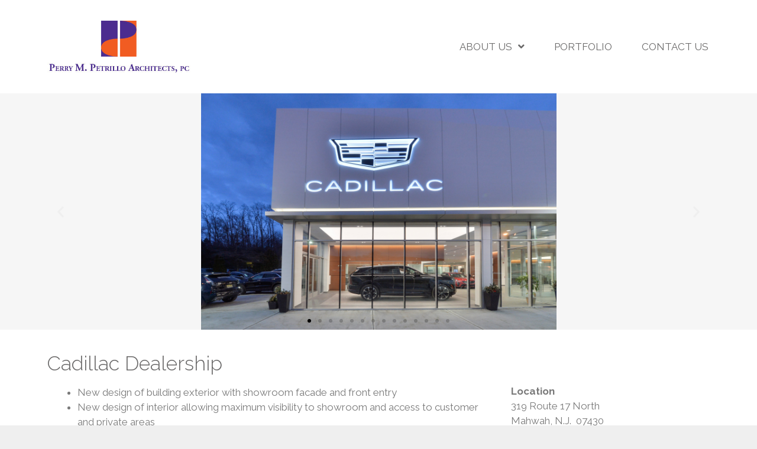

--- FILE ---
content_type: text/css
request_url: https://petrilloarchitects.com/wp-content/uploads/elementor/css/post-204.css?ver=1749672049
body_size: 2083
content:
.elementor-204 .elementor-element.elementor-element-758a0ccb > .elementor-container{max-width:1140px;min-height:90px;}.elementor-204 .elementor-element.elementor-element-758a0ccb:not(.elementor-motion-effects-element-type-background), .elementor-204 .elementor-element.elementor-element-758a0ccb > .elementor-motion-effects-container > .elementor-motion-effects-layer{background-color:#ffffff;}.elementor-204 .elementor-element.elementor-element-758a0ccb{box-shadow:0px 10px 20px 0px rgba(0,0,0,0);transition:background 0.3s, border 0.3s, border-radius 0.3s, box-shadow 0.3s;margin-top:0px;margin-bottom:0px;padding:025px 0px 025px 0px;z-index:10;}.elementor-204 .elementor-element.elementor-element-758a0ccb > .elementor-background-overlay{transition:background 0.3s, border-radius 0.3s, opacity 0.3s;}.elementor-bc-flex-widget .elementor-204 .elementor-element.elementor-element-771bcbad.elementor-column .elementor-column-wrap{align-items:center;}.elementor-204 .elementor-element.elementor-element-771bcbad.elementor-column.elementor-element[data-element_type="column"] > .elementor-column-wrap.elementor-element-populated > .elementor-widget-wrap{align-content:center;align-items:center;}.elementor-204 .elementor-element.elementor-element-7b283252 img{width:100%;}.elementor-bc-flex-widget .elementor-204 .elementor-element.elementor-element-30066470.elementor-column .elementor-column-wrap{align-items:center;}.elementor-204 .elementor-element.elementor-element-30066470.elementor-column.elementor-element[data-element_type="column"] > .elementor-column-wrap.elementor-element-populated > .elementor-widget-wrap{align-content:center;align-items:center;}.elementor-204 .elementor-element.elementor-element-30066470 > .elementor-element-populated > .elementor-widget-wrap{padding:0px 12px 0px 0px;}.elementor-204 .elementor-element.elementor-element-63822eb5 .elementor-menu-toggle{margin-left:auto;background-color:rgba(255,255,255,0);border-width:0px;border-radius:0px;}.elementor-204 .elementor-element.elementor-element-63822eb5 .elementor-nav-menu .elementor-item{font-family:"Raleway", sans-serif;font-size:1em;font-weight:400;text-transform:uppercase;}.elementor-204 .elementor-element.elementor-element-63822eb5 .elementor-nav-menu--main .elementor-item{color:#696868;fill:#696868;padding-left:0px;padding-right:0px;padding-top:35px;padding-bottom:35px;}.elementor-204 .elementor-element.elementor-element-63822eb5 .elementor-nav-menu--main .elementor-item:hover,
					.elementor-204 .elementor-element.elementor-element-63822eb5 .elementor-nav-menu--main .elementor-item.elementor-item-active,
					.elementor-204 .elementor-element.elementor-element-63822eb5 .elementor-nav-menu--main .elementor-item.highlighted,
					.elementor-204 .elementor-element.elementor-element-63822eb5 .elementor-nav-menu--main .elementor-item:focus{color:#4c2c8f;fill:#4c2c8f;}.elementor-204 .elementor-element.elementor-element-63822eb5 .elementor-nav-menu--main .elementor-item.elementor-item-active{color:#4c2c8f;}.elementor-204 .elementor-element.elementor-element-63822eb5{--e-nav-menu-horizontal-menu-item-margin:calc( 50px / 2 );--nav-menu-icon-size:30px;}.elementor-204 .elementor-element.elementor-element-63822eb5 .elementor-nav-menu--main:not(.elementor-nav-menu--layout-horizontal) .elementor-nav-menu > li:not(:last-child){margin-bottom:50px;}.elementor-204 .elementor-element.elementor-element-63822eb5 .elementor-nav-menu--dropdown a, .elementor-204 .elementor-element.elementor-element-63822eb5 .elementor-menu-toggle{color:#3d4459;}.elementor-204 .elementor-element.elementor-element-63822eb5 .elementor-nav-menu--dropdown{background-color:#ffffff;}.elementor-204 .elementor-element.elementor-element-63822eb5 .elementor-nav-menu--dropdown a:hover,
					.elementor-204 .elementor-element.elementor-element-63822eb5 .elementor-nav-menu--dropdown a.elementor-item-active,
					.elementor-204 .elementor-element.elementor-element-63822eb5 .elementor-nav-menu--dropdown a.highlighted,
					.elementor-204 .elementor-element.elementor-element-63822eb5 .elementor-menu-toggle:hover{color:#4c2c8f;}.elementor-204 .elementor-element.elementor-element-63822eb5 .elementor-nav-menu--dropdown a:hover,
					.elementor-204 .elementor-element.elementor-element-63822eb5 .elementor-nav-menu--dropdown a.elementor-item-active,
					.elementor-204 .elementor-element.elementor-element-63822eb5 .elementor-nav-menu--dropdown a.highlighted{background-color:#ffffff;}.elementor-204 .elementor-element.elementor-element-63822eb5 .elementor-nav-menu--dropdown a.elementor-item-active{color:#4c2c8f;background-color:#ffffff;}.elementor-204 .elementor-element.elementor-element-63822eb5 .elementor-nav-menu--dropdown .elementor-item, .elementor-204 .elementor-element.elementor-element-63822eb5 .elementor-nav-menu--dropdown  .elementor-sub-item{font-family:"Montserrat", sans-serif;}.elementor-204 .elementor-element.elementor-element-63822eb5 .elementor-nav-menu--main .elementor-nav-menu--dropdown, .elementor-204 .elementor-element.elementor-element-63822eb5 .elementor-nav-menu__container.elementor-nav-menu--dropdown{box-shadow:0px 2px 15px 0px rgba(0,0,0,0.1);}.elementor-204 .elementor-element.elementor-element-63822eb5 .elementor-nav-menu--dropdown a{padding-left:16px;padding-right:16px;padding-top:15px;padding-bottom:15px;}.elementor-204 .elementor-element.elementor-element-63822eb5 .elementor-nav-menu--dropdown li:not(:last-child){border-style:solid;border-color:#efefef;border-bottom-width:1px;}.elementor-204 .elementor-element.elementor-element-63822eb5 .elementor-nav-menu--main > .elementor-nav-menu > li > .elementor-nav-menu--dropdown, .elementor-204 .elementor-element.elementor-element-63822eb5 .elementor-nav-menu__container.elementor-nav-menu--dropdown{margin-top:0px !important;}.elementor-204 .elementor-element.elementor-element-63822eb5 div.elementor-menu-toggle{color:#4c2c8f;}.elementor-204 .elementor-element.elementor-element-63822eb5 div.elementor-menu-toggle svg{fill:#4c2c8f;}.elementor-204 .elementor-element.elementor-element-63822eb5 div.elementor-menu-toggle:hover{color:#4c2c8f;}.elementor-204 .elementor-element.elementor-element-63822eb5 div.elementor-menu-toggle:hover svg{fill:#4c2c8f;}.elementor-204 .elementor-element.elementor-element-43853a18:not(.elementor-motion-effects-element-type-background), .elementor-204 .elementor-element.elementor-element-43853a18 > .elementor-motion-effects-container > .elementor-motion-effects-layer{background-color:#f6f6f6;}.elementor-204 .elementor-element.elementor-element-43853a18{transition:background 0.3s, border 0.3s, border-radius 0.3s, box-shadow 0.3s;}.elementor-204 .elementor-element.elementor-element-43853a18 > .elementor-background-overlay{transition:background 0.3s, border-radius 0.3s, opacity 0.3s;}.elementor-204 .elementor-element.elementor-element-1037a415 .elementor-repeater-item-a166783 .swiper-slide-bg{background-image:url(https://petrilloarchitects.com/wp-content/uploads/2025/06/Cadillac-0a-scaled.jpg);background-size:contain;}.elementor-204 .elementor-element.elementor-element-1037a415 .elementor-repeater-item-56e36d2 .swiper-slide-bg{background-image:url(https://petrilloarchitects.com/wp-content/uploads/2025/06/Cadillac-0b-scaled.jpg);background-size:cover;}.elementor-204 .elementor-element.elementor-element-1037a415 .elementor-repeater-item-a0836dd .swiper-slide-bg{background-image:url(https://petrilloarchitects.com/wp-content/uploads/2025/06/Cadillac-2-scaled.jpg);background-size:cover;}.elementor-204 .elementor-element.elementor-element-1037a415 .elementor-repeater-item-bfa5e03 .swiper-slide-bg{background-image:url(https://petrilloarchitects.com/wp-content/uploads/2025/06/Cadillac-4-scaled.jpg);background-size:cover;}.elementor-204 .elementor-element.elementor-element-1037a415 .elementor-repeater-item-7de7e2a .swiper-slide-bg{background-image:url(https://petrilloarchitects.com/wp-content/uploads/2025/06/Cadillac-6-scaled.jpg);background-size:cover;}.elementor-204 .elementor-element.elementor-element-1037a415 .elementor-repeater-item-75890ec .swiper-slide-bg{background-image:url(https://petrilloarchitects.com/wp-content/uploads/2025/06/Cadillac-8-scaled.jpg);background-size:cover;}.elementor-204 .elementor-element.elementor-element-1037a415 .elementor-repeater-item-ea70e1b .swiper-slide-bg{background-image:url(https://petrilloarchitects.com/wp-content/uploads/2025/06/Cadillac-10-scaled.jpg);background-size:cover;}.elementor-204 .elementor-element.elementor-element-1037a415 .elementor-repeater-item-bf83de5 .swiper-slide-bg{background-image:url(https://petrilloarchitects.com/wp-content/uploads/2025/06/Cadillac-12-scaled.jpg);background-size:cover;}.elementor-204 .elementor-element.elementor-element-1037a415 .elementor-repeater-item-6010305 .swiper-slide-bg{background-image:url(https://petrilloarchitects.com/wp-content/uploads/2025/06/Cadillac-16-scaled.jpg);background-size:cover;}.elementor-204 .elementor-element.elementor-element-1037a415 .elementor-repeater-item-0ec05b5 .swiper-slide-bg{background-image:url(https://petrilloarchitects.com/wp-content/uploads/2025/06/Cadillac-17-scaled.jpg);background-size:cover;}.elementor-204 .elementor-element.elementor-element-1037a415 .elementor-repeater-item-cee83a6 .swiper-slide-bg{background-image:url(https://petrilloarchitects.com/wp-content/uploads/2025/06/Cadillac-18-scaled.jpg);background-size:cover;}.elementor-204 .elementor-element.elementor-element-1037a415 .elementor-repeater-item-4e5cc74 .swiper-slide-bg{background-image:url(https://petrilloarchitects.com/wp-content/uploads/2025/06/Cadillac-20-scaled.jpg);background-size:cover;}.elementor-204 .elementor-element.elementor-element-1037a415 .elementor-repeater-item-c55a4c1 .swiper-slide-bg{background-image:url(https://petrilloarchitects.com/wp-content/uploads/2025/06/Cadillac-22-scaled.jpg);background-size:cover;}.elementor-204 .elementor-element.elementor-element-1037a415 .elementor-repeater-item-efb3344 .swiper-slide-bg{background-image:url(https://petrilloarchitects.com/wp-content/uploads/2025/06/Cadillac-24-scaled.jpg);background-size:cover;}.elementor-204 .elementor-element.elementor-element-1037a415 .swiper-slide{height:400px;transition-duration:calc(5000ms*1.2);}.elementor-204 .elementor-element.elementor-element-1037a415 .swiper-slide-contents{max-width:66%;}.elementor-204 .elementor-element.elementor-element-1037a415 .swiper-slide-inner{padding:0px 0px 0px 0px;text-align:center;}.elementor-204 .elementor-element.elementor-element-1037a415 > .elementor-widget-container{margin:-10px 0px -10px 0px;padding:0px 0px 0px 0px;}.elementor-204 .elementor-element.elementor-element-6cb98da9:not(.elementor-motion-effects-element-type-background), .elementor-204 .elementor-element.elementor-element-6cb98da9 > .elementor-motion-effects-container > .elementor-motion-effects-layer{background-color:#ffffff;}.elementor-204 .elementor-element.elementor-element-6cb98da9{transition:background 0.3s, border 0.3s, border-radius 0.3s, box-shadow 0.3s;margin-top:0px;margin-bottom:0px;padding:0px 0px 0px 0px;}.elementor-204 .elementor-element.elementor-element-6cb98da9 > .elementor-background-overlay{transition:background 0.3s, border-radius 0.3s, opacity 0.3s;}.elementor-204 .elementor-element.elementor-element-3cf29f67{padding:30px 0px 0px 0px;}.elementor-204 .elementor-element.elementor-element-eaa5fdb > .elementor-element-populated > .elementor-widget-wrap{padding:0px 50px 0px 0px;}.elementor-204 .elementor-element.elementor-element-d533d5 .elementor-heading-title{color:#696868;font-size:2em;font-weight:300;}.elementor-204 .elementor-element.elementor-element-1104940f{font-family:"Raleway", sans-serif;font-size:1em;}.elementor-204 .elementor-element.elementor-element-29f36501 > .elementor-element-populated > .elementor-widget-wrap{padding:52px 0px 20px 0px;}.elementor-204 .elementor-element.elementor-element-6dbde639{font-family:"Raleway", sans-serif;font-size:1em;}.elementor-204 .elementor-element.elementor-element-6dbde639 > .elementor-widget-container{margin:0px 0px 0px 0px;padding:0px 0px 0px 0px;}.elementor-204 .elementor-element.elementor-element-67ecb064{font-family:"Raleway", sans-serif;font-size:1em;}.elementor-204 .elementor-element.elementor-element-67ecb064 > .elementor-widget-container{margin:0px 0px 0px 0px;padding:0px 0px 0px 0px;}.elementor-204 .elementor-element.elementor-element-5a9d574a .elementor-icon-list-icon i{color:#f15c22;}.elementor-204 .elementor-element.elementor-element-5a9d574a .elementor-icon-list-icon svg{fill:#f15c22;}.elementor-204 .elementor-element.elementor-element-5a9d574a{--e-icon-list-icon-size:15px;--e-icon-list-icon-align:left;--e-icon-list-icon-margin:0 calc(var(--e-icon-list-icon-size, 1em) * 0.25) 0 0;}.elementor-204 .elementor-element.elementor-element-5a9d574a .elementor-icon-list-text{color:#7a7a7a;}.elementor-204 .elementor-element.elementor-element-5a9d574a .elementor-icon-list-item > .elementor-icon-list-text, .elementor-204 .elementor-element.elementor-element-5a9d574a .elementor-icon-list-item > a{font-family:"Raleway", sans-serif;}.elementor-204 .elementor-element.elementor-element-5a9d574a > .elementor-widget-container{padding:0px 0px 0px 0px;}.elementor-204 .elementor-element.elementor-element-25f80af8:not(.elementor-motion-effects-element-type-background), .elementor-204 .elementor-element.elementor-element-25f80af8 > .elementor-motion-effects-container > .elementor-motion-effects-layer{background-color:#ffffff;}.elementor-204 .elementor-element.elementor-element-25f80af8{box-shadow:0px 0px 10px 0px rgba(0,0,0,0);transition:background 0.3s, border 0.3s, border-radius 0.3s, box-shadow 0.3s;padding:0px 0px 40px 0px;}.elementor-204 .elementor-element.elementor-element-25f80af8 > .elementor-background-overlay{transition:background 0.3s, border-radius 0.3s, opacity 0.3s;}.elementor-204 .elementor-element.elementor-element-66fe7734 .elementor-heading-title{color:#696868;font-size:1.5em;font-weight:300;}.elementor-204 .elementor-element.elementor-element-66fe7734 > .elementor-widget-container{padding:0px 0px 0px 0px;border-radius:0px 0px 0px 0px;}.elementor-204 .elementor-element.elementor-element-4095dc43{--divider-border-style:solid;--divider-color:#b7b7b7;--divider-border-width:1px;}.elementor-204 .elementor-element.elementor-element-4095dc43 .elementor-divider-separator{width:100%;}.elementor-204 .elementor-element.elementor-element-4095dc43 .elementor-divider{padding-top:1px;padding-bottom:1px;}.elementor-msie .elementor-204 .elementor-element.elementor-element-5973f4aa .elementor-portfolio-item{width:calc( 100% / 4 );}.elementor-204 .elementor-element.elementor-element-5973f4aa .elementor-post__thumbnail__link{padding-bottom:calc( 0.66 * 100% );}.elementor-204 .elementor-element.elementor-element-5973f4aa:after{content:"0.66";position:absolute;color:transparent;}.elementor-204 .elementor-element.elementor-element-5973f4aa{--grid-column-gap:20px;}.elementor-204 .elementor-element.elementor-element-5973f4aa a .elementor-portfolio-item__overlay{background-color:rgba(255,255,255,0);}.elementor-204 .elementor-element.elementor-element-5973f4aa > .elementor-widget-container{padding:5px 0px 0px 0px;}.elementor-204 .elementor-element.elementor-element-2df6a10d > .elementor-container > .elementor-row > .elementor-column > .elementor-column-wrap > .elementor-widget-wrap{align-content:center;align-items:center;}.elementor-204 .elementor-element.elementor-element-2df6a10d{transition:background 0.3s, border 0.3s, border-radius 0.3s, box-shadow 0.3s;padding:30px 0px 30px 0px;}.elementor-204 .elementor-element.elementor-element-2df6a10d > .elementor-background-overlay{transition:background 0.3s, border-radius 0.3s, opacity 0.3s;}.elementor-204 .elementor-element.elementor-element-7669c1b7{text-align:right;font-family:"Raleway", sans-serif;font-size:14px;}@media(max-width:1024px){.elementor-204 .elementor-element.elementor-element-771bcbad > .elementor-element-populated > .elementor-widget-wrap{padding:0% 0% 0% 5%;}.elementor-204 .elementor-element.elementor-element-30066470 > .elementor-element-populated > .elementor-widget-wrap{padding:0% 0% 0% 5%;}.elementor-204 .elementor-element.elementor-element-63822eb5 .elementor-nav-menu--dropdown .elementor-item, .elementor-204 .elementor-element.elementor-element-63822eb5 .elementor-nav-menu--dropdown  .elementor-sub-item{font-size:16px;}.elementor-204 .elementor-element.elementor-element-63822eb5 .elementor-nav-menu--dropdown a{padding-top:25px;padding-bottom:25px;}.elementor-204 .elementor-element.elementor-element-63822eb5 .elementor-nav-menu--main > .elementor-nav-menu > li > .elementor-nav-menu--dropdown, .elementor-204 .elementor-element.elementor-element-63822eb5 .elementor-nav-menu__container.elementor-nav-menu--dropdown{margin-top:25px !important;}.elementor-204 .elementor-element.elementor-element-63822eb5 > .elementor-widget-container{padding:0px 10px 0px 0px;}.elementor-msie .elementor-204 .elementor-element.elementor-element-5973f4aa .elementor-portfolio-item{width:calc( 100% / 2 );}.elementor-204 .elementor-element.elementor-element-2df6a10d{padding:30px 20px 30px 20px;}}@media(min-width:768px){.elementor-204 .elementor-element.elementor-element-771bcbad{width:22.982%;}.elementor-204 .elementor-element.elementor-element-30066470{width:77.018%;}.elementor-204 .elementor-element.elementor-element-eaa5fdb{width:70%;}.elementor-204 .elementor-element.elementor-element-29f36501{width:30%;}}@media(max-width:1024px) and (min-width:768px){.elementor-204 .elementor-element.elementor-element-771bcbad{width:50%;}.elementor-204 .elementor-element.elementor-element-30066470{width:50%;}.elementor-204 .elementor-element.elementor-element-7166f4a6{width:100%;}}@media(max-width:767px){.elementor-204 .elementor-element.elementor-element-758a0ccb{padding:0px 0px 0px 0px;}.elementor-204 .elementor-element.elementor-element-771bcbad{width:50%;}.elementor-204 .elementor-element.elementor-element-771bcbad > .elementor-element-populated > .elementor-widget-wrap{padding:0px 0px 0px 20px;}.elementor-204 .elementor-element.elementor-element-30066470{width:50%;}.elementor-204 .elementor-element.elementor-element-30066470 > .elementor-element-populated > .elementor-widget-wrap{padding:0px 0px 0px 0px;}.elementor-204 .elementor-element.elementor-element-63822eb5 .elementor-nav-menu--main > .elementor-nav-menu > li > .elementor-nav-menu--dropdown, .elementor-204 .elementor-element.elementor-element-63822eb5 .elementor-nav-menu__container.elementor-nav-menu--dropdown{margin-top:25px !important;}.elementor-204 .elementor-element.elementor-element-63822eb5 > .elementor-widget-container{padding:0px 20px 0px 0px;}.elementor-msie .elementor-204 .elementor-element.elementor-element-5973f4aa .elementor-portfolio-item{width:calc( 100% / 1 );}.elementor-204 .elementor-element.elementor-element-2df6a10d{padding:25px 20px 25px 20px;}.elementor-204 .elementor-element.elementor-element-7166f4a6{width:100%;}}